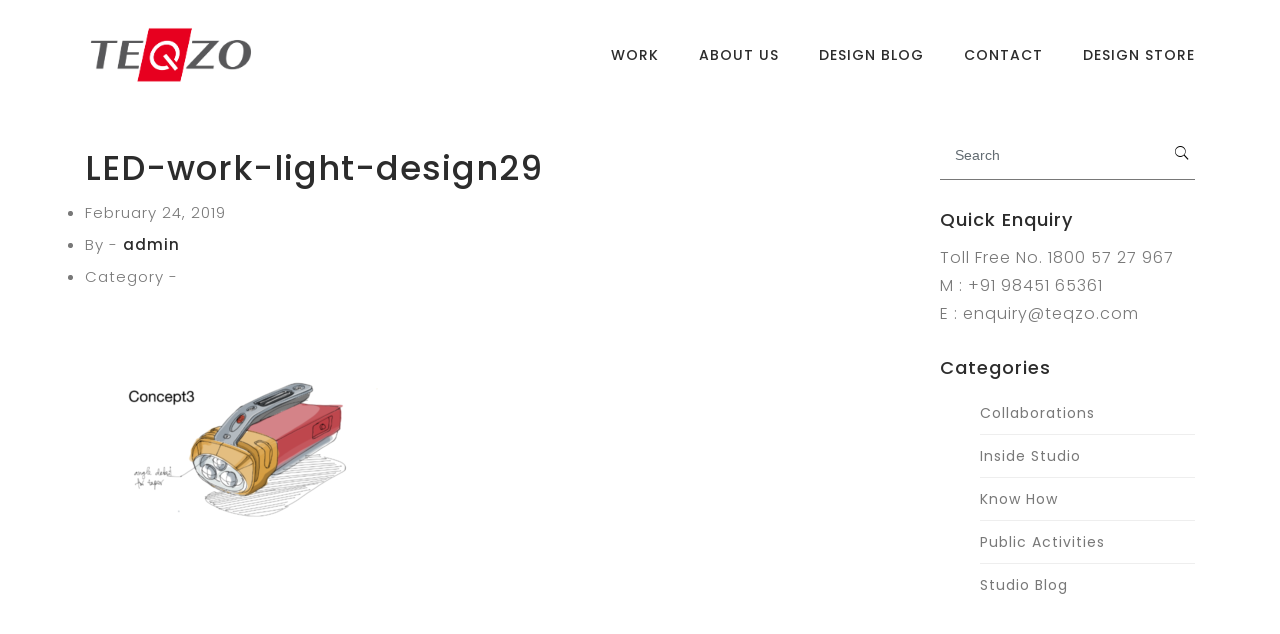

--- FILE ---
content_type: text/html; charset=UTF-8
request_url: https://consulting.teqzo.com/portfolio/led-work-light-design/led-work-light-design29/
body_size: 10813
content:
<!DOCTYPE html>
<html lang="en-US">
<head>
    <meta charset="UTF-8">
    <meta name="viewport" content="width=device-width, initial-scale=1.0">
    <meta name='robots' content='index, follow, max-image-preview:large, max-snippet:-1, max-video-preview:-1' />
	<style>img:is([sizes="auto" i], [sizes^="auto," i]) { contain-intrinsic-size: 3000px 1500px }</style>
	
	<!-- This site is optimized with the Yoast SEO plugin v26.4 - https://yoast.com/wordpress/plugins/seo/ -->
	<title>LED-work-light-design29 - TEQZO Consulting</title>
	<link rel="canonical" href="https://consulting.teqzo.com/portfolio/led-work-light-design/led-work-light-design29/" />
	<meta property="og:locale" content="en_US" />
	<meta property="og:type" content="article" />
	<meta property="og:title" content="LED-work-light-design29 - TEQZO Consulting" />
	<meta property="og:url" content="https://consulting.teqzo.com/portfolio/led-work-light-design/led-work-light-design29/" />
	<meta property="og:site_name" content="TEQZO Consulting" />
	<meta property="article:publisher" content="https://www.facebook.com/TeqzoConsulting" />
	<meta property="og:image" content="https://consulting.teqzo.com/portfolio/led-work-light-design/led-work-light-design29" />
	<meta property="og:image:width" content="600" />
	<meta property="og:image:height" content="400" />
	<meta property="og:image:type" content="image/png" />
	<meta name="twitter:card" content="summary_large_image" />
	<meta name="twitter:site" content="@teqzodesign" />
	<script type="application/ld+json" class="yoast-schema-graph">{"@context":"https://schema.org","@graph":[{"@type":"WebPage","@id":"https://consulting.teqzo.com/portfolio/led-work-light-design/led-work-light-design29/","url":"https://consulting.teqzo.com/portfolio/led-work-light-design/led-work-light-design29/","name":"LED-work-light-design29 - TEQZO Consulting","isPartOf":{"@id":"https://consulting.teqzo.com/#website"},"primaryImageOfPage":{"@id":"https://consulting.teqzo.com/portfolio/led-work-light-design/led-work-light-design29/#primaryimage"},"image":{"@id":"https://consulting.teqzo.com/portfolio/led-work-light-design/led-work-light-design29/#primaryimage"},"thumbnailUrl":"https://consulting.teqzo.com/wp-content/uploads/2019/02/LED-work-light-design29.png","datePublished":"2019-02-24T08:08:22+00:00","breadcrumb":{"@id":"https://consulting.teqzo.com/portfolio/led-work-light-design/led-work-light-design29/#breadcrumb"},"inLanguage":"en-US","potentialAction":[{"@type":"ReadAction","target":["https://consulting.teqzo.com/portfolio/led-work-light-design/led-work-light-design29/"]}]},{"@type":"ImageObject","inLanguage":"en-US","@id":"https://consulting.teqzo.com/portfolio/led-work-light-design/led-work-light-design29/#primaryimage","url":"https://consulting.teqzo.com/wp-content/uploads/2019/02/LED-work-light-design29.png","contentUrl":"https://consulting.teqzo.com/wp-content/uploads/2019/02/LED-work-light-design29.png","width":600,"height":400},{"@type":"BreadcrumbList","@id":"https://consulting.teqzo.com/portfolio/led-work-light-design/led-work-light-design29/#breadcrumb","itemListElement":[{"@type":"ListItem","position":1,"name":"Home","item":"https://consulting.teqzo.com/"},{"@type":"ListItem","position":2,"name":"LED Work Light Design","item":"https://consulting.teqzo.com/portfolio/led-work-light-design/"},{"@type":"ListItem","position":3,"name":"LED-work-light-design29"}]},{"@type":"WebSite","@id":"https://consulting.teqzo.com/#website","url":"https://consulting.teqzo.com/","name":"TEQZO Consulting","description":"Leading Industrial Design &amp; Product Design firms, Bangalore, India.","publisher":{"@id":"https://consulting.teqzo.com/#organization"},"potentialAction":[{"@type":"SearchAction","target":{"@type":"EntryPoint","urlTemplate":"https://consulting.teqzo.com/?s={search_term_string}"},"query-input":{"@type":"PropertyValueSpecification","valueRequired":true,"valueName":"search_term_string"}}],"inLanguage":"en-US"},{"@type":"Organization","@id":"https://consulting.teqzo.com/#organization","name":"TEQZO Consulting","url":"https://consulting.teqzo.com/","logo":{"@type":"ImageObject","inLanguage":"en-US","@id":"https://consulting.teqzo.com/#/schema/logo/image/","url":"https://consulting.teqzo.com/wp-content/uploads/2019/01/TEQZO-LOGO.png","contentUrl":"https://consulting.teqzo.com/wp-content/uploads/2019/01/TEQZO-LOGO.png","width":899,"height":363,"caption":"TEQZO Consulting"},"image":{"@id":"https://consulting.teqzo.com/#/schema/logo/image/"},"sameAs":["https://www.facebook.com/TeqzoConsulting","https://x.com/teqzodesign"]}]}</script>
	<!-- / Yoast SEO plugin. -->


<link rel='dns-prefetch' href='//maps.googleapis.com' />
<link rel='dns-prefetch' href='//fonts.googleapis.com' />
<link rel="alternate" type="application/rss+xml" title="TEQZO Consulting &raquo; Feed" href="https://consulting.teqzo.com/feed/" />
<link rel="alternate" type="application/rss+xml" title="TEQZO Consulting &raquo; Comments Feed" href="https://consulting.teqzo.com/comments/feed/" />
		<!-- This site uses the Google Analytics by MonsterInsights plugin v9.10.0 - Using Analytics tracking - https://www.monsterinsights.com/ -->
							<script src="//www.googletagmanager.com/gtag/js?id=G-G19PJ1ZDHK"  data-cfasync="false" data-wpfc-render="false" type="text/javascript" async></script>
			<script data-cfasync="false" data-wpfc-render="false" type="text/javascript">
				var mi_version = '9.10.0';
				var mi_track_user = true;
				var mi_no_track_reason = '';
								var MonsterInsightsDefaultLocations = {"page_location":"https:\/\/consulting.teqzo.com\/portfolio\/led-work-light-design\/led-work-light-design29\/"};
								if ( typeof MonsterInsightsPrivacyGuardFilter === 'function' ) {
					var MonsterInsightsLocations = (typeof MonsterInsightsExcludeQuery === 'object') ? MonsterInsightsPrivacyGuardFilter( MonsterInsightsExcludeQuery ) : MonsterInsightsPrivacyGuardFilter( MonsterInsightsDefaultLocations );
				} else {
					var MonsterInsightsLocations = (typeof MonsterInsightsExcludeQuery === 'object') ? MonsterInsightsExcludeQuery : MonsterInsightsDefaultLocations;
				}

								var disableStrs = [
										'ga-disable-G-G19PJ1ZDHK',
									];

				/* Function to detect opted out users */
				function __gtagTrackerIsOptedOut() {
					for (var index = 0; index < disableStrs.length; index++) {
						if (document.cookie.indexOf(disableStrs[index] + '=true') > -1) {
							return true;
						}
					}

					return false;
				}

				/* Disable tracking if the opt-out cookie exists. */
				if (__gtagTrackerIsOptedOut()) {
					for (var index = 0; index < disableStrs.length; index++) {
						window[disableStrs[index]] = true;
					}
				}

				/* Opt-out function */
				function __gtagTrackerOptout() {
					for (var index = 0; index < disableStrs.length; index++) {
						document.cookie = disableStrs[index] + '=true; expires=Thu, 31 Dec 2099 23:59:59 UTC; path=/';
						window[disableStrs[index]] = true;
					}
				}

				if ('undefined' === typeof gaOptout) {
					function gaOptout() {
						__gtagTrackerOptout();
					}
				}
								window.dataLayer = window.dataLayer || [];

				window.MonsterInsightsDualTracker = {
					helpers: {},
					trackers: {},
				};
				if (mi_track_user) {
					function __gtagDataLayer() {
						dataLayer.push(arguments);
					}

					function __gtagTracker(type, name, parameters) {
						if (!parameters) {
							parameters = {};
						}

						if (parameters.send_to) {
							__gtagDataLayer.apply(null, arguments);
							return;
						}

						if (type === 'event') {
														parameters.send_to = monsterinsights_frontend.v4_id;
							var hookName = name;
							if (typeof parameters['event_category'] !== 'undefined') {
								hookName = parameters['event_category'] + ':' + name;
							}

							if (typeof MonsterInsightsDualTracker.trackers[hookName] !== 'undefined') {
								MonsterInsightsDualTracker.trackers[hookName](parameters);
							} else {
								__gtagDataLayer('event', name, parameters);
							}
							
						} else {
							__gtagDataLayer.apply(null, arguments);
						}
					}

					__gtagTracker('js', new Date());
					__gtagTracker('set', {
						'developer_id.dZGIzZG': true,
											});
					if ( MonsterInsightsLocations.page_location ) {
						__gtagTracker('set', MonsterInsightsLocations);
					}
										__gtagTracker('config', 'G-G19PJ1ZDHK', {"forceSSL":"true"} );
										window.gtag = __gtagTracker;										(function () {
						/* https://developers.google.com/analytics/devguides/collection/analyticsjs/ */
						/* ga and __gaTracker compatibility shim. */
						var noopfn = function () {
							return null;
						};
						var newtracker = function () {
							return new Tracker();
						};
						var Tracker = function () {
							return null;
						};
						var p = Tracker.prototype;
						p.get = noopfn;
						p.set = noopfn;
						p.send = function () {
							var args = Array.prototype.slice.call(arguments);
							args.unshift('send');
							__gaTracker.apply(null, args);
						};
						var __gaTracker = function () {
							var len = arguments.length;
							if (len === 0) {
								return;
							}
							var f = arguments[len - 1];
							if (typeof f !== 'object' || f === null || typeof f.hitCallback !== 'function') {
								if ('send' === arguments[0]) {
									var hitConverted, hitObject = false, action;
									if ('event' === arguments[1]) {
										if ('undefined' !== typeof arguments[3]) {
											hitObject = {
												'eventAction': arguments[3],
												'eventCategory': arguments[2],
												'eventLabel': arguments[4],
												'value': arguments[5] ? arguments[5] : 1,
											}
										}
									}
									if ('pageview' === arguments[1]) {
										if ('undefined' !== typeof arguments[2]) {
											hitObject = {
												'eventAction': 'page_view',
												'page_path': arguments[2],
											}
										}
									}
									if (typeof arguments[2] === 'object') {
										hitObject = arguments[2];
									}
									if (typeof arguments[5] === 'object') {
										Object.assign(hitObject, arguments[5]);
									}
									if ('undefined' !== typeof arguments[1].hitType) {
										hitObject = arguments[1];
										if ('pageview' === hitObject.hitType) {
											hitObject.eventAction = 'page_view';
										}
									}
									if (hitObject) {
										action = 'timing' === arguments[1].hitType ? 'timing_complete' : hitObject.eventAction;
										hitConverted = mapArgs(hitObject);
										__gtagTracker('event', action, hitConverted);
									}
								}
								return;
							}

							function mapArgs(args) {
								var arg, hit = {};
								var gaMap = {
									'eventCategory': 'event_category',
									'eventAction': 'event_action',
									'eventLabel': 'event_label',
									'eventValue': 'event_value',
									'nonInteraction': 'non_interaction',
									'timingCategory': 'event_category',
									'timingVar': 'name',
									'timingValue': 'value',
									'timingLabel': 'event_label',
									'page': 'page_path',
									'location': 'page_location',
									'title': 'page_title',
									'referrer' : 'page_referrer',
								};
								for (arg in args) {
																		if (!(!args.hasOwnProperty(arg) || !gaMap.hasOwnProperty(arg))) {
										hit[gaMap[arg]] = args[arg];
									} else {
										hit[arg] = args[arg];
									}
								}
								return hit;
							}

							try {
								f.hitCallback();
							} catch (ex) {
							}
						};
						__gaTracker.create = newtracker;
						__gaTracker.getByName = newtracker;
						__gaTracker.getAll = function () {
							return [];
						};
						__gaTracker.remove = noopfn;
						__gaTracker.loaded = true;
						window['__gaTracker'] = __gaTracker;
					})();
									} else {
										console.log("");
					(function () {
						function __gtagTracker() {
							return null;
						}

						window['__gtagTracker'] = __gtagTracker;
						window['gtag'] = __gtagTracker;
					})();
									}
			</script>
							<!-- / Google Analytics by MonsterInsights -->
		<script type="text/javascript">
/* <![CDATA[ */
window._wpemojiSettings = {"baseUrl":"https:\/\/s.w.org\/images\/core\/emoji\/16.0.1\/72x72\/","ext":".png","svgUrl":"https:\/\/s.w.org\/images\/core\/emoji\/16.0.1\/svg\/","svgExt":".svg","source":{"concatemoji":"https:\/\/consulting.teqzo.com\/wp-includes\/js\/wp-emoji-release.min.js?ver=6.8.3"}};
/*! This file is auto-generated */
!function(s,n){var o,i,e;function c(e){try{var t={supportTests:e,timestamp:(new Date).valueOf()};sessionStorage.setItem(o,JSON.stringify(t))}catch(e){}}function p(e,t,n){e.clearRect(0,0,e.canvas.width,e.canvas.height),e.fillText(t,0,0);var t=new Uint32Array(e.getImageData(0,0,e.canvas.width,e.canvas.height).data),a=(e.clearRect(0,0,e.canvas.width,e.canvas.height),e.fillText(n,0,0),new Uint32Array(e.getImageData(0,0,e.canvas.width,e.canvas.height).data));return t.every(function(e,t){return e===a[t]})}function u(e,t){e.clearRect(0,0,e.canvas.width,e.canvas.height),e.fillText(t,0,0);for(var n=e.getImageData(16,16,1,1),a=0;a<n.data.length;a++)if(0!==n.data[a])return!1;return!0}function f(e,t,n,a){switch(t){case"flag":return n(e,"\ud83c\udff3\ufe0f\u200d\u26a7\ufe0f","\ud83c\udff3\ufe0f\u200b\u26a7\ufe0f")?!1:!n(e,"\ud83c\udde8\ud83c\uddf6","\ud83c\udde8\u200b\ud83c\uddf6")&&!n(e,"\ud83c\udff4\udb40\udc67\udb40\udc62\udb40\udc65\udb40\udc6e\udb40\udc67\udb40\udc7f","\ud83c\udff4\u200b\udb40\udc67\u200b\udb40\udc62\u200b\udb40\udc65\u200b\udb40\udc6e\u200b\udb40\udc67\u200b\udb40\udc7f");case"emoji":return!a(e,"\ud83e\udedf")}return!1}function g(e,t,n,a){var r="undefined"!=typeof WorkerGlobalScope&&self instanceof WorkerGlobalScope?new OffscreenCanvas(300,150):s.createElement("canvas"),o=r.getContext("2d",{willReadFrequently:!0}),i=(o.textBaseline="top",o.font="600 32px Arial",{});return e.forEach(function(e){i[e]=t(o,e,n,a)}),i}function t(e){var t=s.createElement("script");t.src=e,t.defer=!0,s.head.appendChild(t)}"undefined"!=typeof Promise&&(o="wpEmojiSettingsSupports",i=["flag","emoji"],n.supports={everything:!0,everythingExceptFlag:!0},e=new Promise(function(e){s.addEventListener("DOMContentLoaded",e,{once:!0})}),new Promise(function(t){var n=function(){try{var e=JSON.parse(sessionStorage.getItem(o));if("object"==typeof e&&"number"==typeof e.timestamp&&(new Date).valueOf()<e.timestamp+604800&&"object"==typeof e.supportTests)return e.supportTests}catch(e){}return null}();if(!n){if("undefined"!=typeof Worker&&"undefined"!=typeof OffscreenCanvas&&"undefined"!=typeof URL&&URL.createObjectURL&&"undefined"!=typeof Blob)try{var e="postMessage("+g.toString()+"("+[JSON.stringify(i),f.toString(),p.toString(),u.toString()].join(",")+"));",a=new Blob([e],{type:"text/javascript"}),r=new Worker(URL.createObjectURL(a),{name:"wpTestEmojiSupports"});return void(r.onmessage=function(e){c(n=e.data),r.terminate(),t(n)})}catch(e){}c(n=g(i,f,p,u))}t(n)}).then(function(e){for(var t in e)n.supports[t]=e[t],n.supports.everything=n.supports.everything&&n.supports[t],"flag"!==t&&(n.supports.everythingExceptFlag=n.supports.everythingExceptFlag&&n.supports[t]);n.supports.everythingExceptFlag=n.supports.everythingExceptFlag&&!n.supports.flag,n.DOMReady=!1,n.readyCallback=function(){n.DOMReady=!0}}).then(function(){return e}).then(function(){var e;n.supports.everything||(n.readyCallback(),(e=n.source||{}).concatemoji?t(e.concatemoji):e.wpemoji&&e.twemoji&&(t(e.twemoji),t(e.wpemoji)))}))}((window,document),window._wpemojiSettings);
/* ]]> */
</script>
<style id='wp-emoji-styles-inline-css' type='text/css'>

	img.wp-smiley, img.emoji {
		display: inline !important;
		border: none !important;
		box-shadow: none !important;
		height: 1em !important;
		width: 1em !important;
		margin: 0 0.07em !important;
		vertical-align: -0.1em !important;
		background: none !important;
		padding: 0 !important;
	}
</style>
<link rel='stylesheet' id='wp-block-library-css' href='https://consulting.teqzo.com/wp-includes/css/dist/block-library/style.min.css?ver=6.8.3' type='text/css' media='all' />
<style id='classic-theme-styles-inline-css' type='text/css'>
/*! This file is auto-generated */
.wp-block-button__link{color:#fff;background-color:#32373c;border-radius:9999px;box-shadow:none;text-decoration:none;padding:calc(.667em + 2px) calc(1.333em + 2px);font-size:1.125em}.wp-block-file__button{background:#32373c;color:#fff;text-decoration:none}
</style>
<style id='qsm-quiz-style-inline-css' type='text/css'>


</style>
<style id='global-styles-inline-css' type='text/css'>
:root{--wp--preset--aspect-ratio--square: 1;--wp--preset--aspect-ratio--4-3: 4/3;--wp--preset--aspect-ratio--3-4: 3/4;--wp--preset--aspect-ratio--3-2: 3/2;--wp--preset--aspect-ratio--2-3: 2/3;--wp--preset--aspect-ratio--16-9: 16/9;--wp--preset--aspect-ratio--9-16: 9/16;--wp--preset--color--black: #000000;--wp--preset--color--cyan-bluish-gray: #abb8c3;--wp--preset--color--white: #ffffff;--wp--preset--color--pale-pink: #f78da7;--wp--preset--color--vivid-red: #cf2e2e;--wp--preset--color--luminous-vivid-orange: #ff6900;--wp--preset--color--luminous-vivid-amber: #fcb900;--wp--preset--color--light-green-cyan: #7bdcb5;--wp--preset--color--vivid-green-cyan: #00d084;--wp--preset--color--pale-cyan-blue: #8ed1fc;--wp--preset--color--vivid-cyan-blue: #0693e3;--wp--preset--color--vivid-purple: #9b51e0;--wp--preset--gradient--vivid-cyan-blue-to-vivid-purple: linear-gradient(135deg,rgba(6,147,227,1) 0%,rgb(155,81,224) 100%);--wp--preset--gradient--light-green-cyan-to-vivid-green-cyan: linear-gradient(135deg,rgb(122,220,180) 0%,rgb(0,208,130) 100%);--wp--preset--gradient--luminous-vivid-amber-to-luminous-vivid-orange: linear-gradient(135deg,rgba(252,185,0,1) 0%,rgba(255,105,0,1) 100%);--wp--preset--gradient--luminous-vivid-orange-to-vivid-red: linear-gradient(135deg,rgba(255,105,0,1) 0%,rgb(207,46,46) 100%);--wp--preset--gradient--very-light-gray-to-cyan-bluish-gray: linear-gradient(135deg,rgb(238,238,238) 0%,rgb(169,184,195) 100%);--wp--preset--gradient--cool-to-warm-spectrum: linear-gradient(135deg,rgb(74,234,220) 0%,rgb(151,120,209) 20%,rgb(207,42,186) 40%,rgb(238,44,130) 60%,rgb(251,105,98) 80%,rgb(254,248,76) 100%);--wp--preset--gradient--blush-light-purple: linear-gradient(135deg,rgb(255,206,236) 0%,rgb(152,150,240) 100%);--wp--preset--gradient--blush-bordeaux: linear-gradient(135deg,rgb(254,205,165) 0%,rgb(254,45,45) 50%,rgb(107,0,62) 100%);--wp--preset--gradient--luminous-dusk: linear-gradient(135deg,rgb(255,203,112) 0%,rgb(199,81,192) 50%,rgb(65,88,208) 100%);--wp--preset--gradient--pale-ocean: linear-gradient(135deg,rgb(255,245,203) 0%,rgb(182,227,212) 50%,rgb(51,167,181) 100%);--wp--preset--gradient--electric-grass: linear-gradient(135deg,rgb(202,248,128) 0%,rgb(113,206,126) 100%);--wp--preset--gradient--midnight: linear-gradient(135deg,rgb(2,3,129) 0%,rgb(40,116,252) 100%);--wp--preset--font-size--small: 13px;--wp--preset--font-size--medium: 20px;--wp--preset--font-size--large: 36px;--wp--preset--font-size--x-large: 42px;--wp--preset--spacing--20: 0.44rem;--wp--preset--spacing--30: 0.67rem;--wp--preset--spacing--40: 1rem;--wp--preset--spacing--50: 1.5rem;--wp--preset--spacing--60: 2.25rem;--wp--preset--spacing--70: 3.38rem;--wp--preset--spacing--80: 5.06rem;--wp--preset--shadow--natural: 6px 6px 9px rgba(0, 0, 0, 0.2);--wp--preset--shadow--deep: 12px 12px 50px rgba(0, 0, 0, 0.4);--wp--preset--shadow--sharp: 6px 6px 0px rgba(0, 0, 0, 0.2);--wp--preset--shadow--outlined: 6px 6px 0px -3px rgba(255, 255, 255, 1), 6px 6px rgba(0, 0, 0, 1);--wp--preset--shadow--crisp: 6px 6px 0px rgba(0, 0, 0, 1);}:where(.is-layout-flex){gap: 0.5em;}:where(.is-layout-grid){gap: 0.5em;}body .is-layout-flex{display: flex;}.is-layout-flex{flex-wrap: wrap;align-items: center;}.is-layout-flex > :is(*, div){margin: 0;}body .is-layout-grid{display: grid;}.is-layout-grid > :is(*, div){margin: 0;}:where(.wp-block-columns.is-layout-flex){gap: 2em;}:where(.wp-block-columns.is-layout-grid){gap: 2em;}:where(.wp-block-post-template.is-layout-flex){gap: 1.25em;}:where(.wp-block-post-template.is-layout-grid){gap: 1.25em;}.has-black-color{color: var(--wp--preset--color--black) !important;}.has-cyan-bluish-gray-color{color: var(--wp--preset--color--cyan-bluish-gray) !important;}.has-white-color{color: var(--wp--preset--color--white) !important;}.has-pale-pink-color{color: var(--wp--preset--color--pale-pink) !important;}.has-vivid-red-color{color: var(--wp--preset--color--vivid-red) !important;}.has-luminous-vivid-orange-color{color: var(--wp--preset--color--luminous-vivid-orange) !important;}.has-luminous-vivid-amber-color{color: var(--wp--preset--color--luminous-vivid-amber) !important;}.has-light-green-cyan-color{color: var(--wp--preset--color--light-green-cyan) !important;}.has-vivid-green-cyan-color{color: var(--wp--preset--color--vivid-green-cyan) !important;}.has-pale-cyan-blue-color{color: var(--wp--preset--color--pale-cyan-blue) !important;}.has-vivid-cyan-blue-color{color: var(--wp--preset--color--vivid-cyan-blue) !important;}.has-vivid-purple-color{color: var(--wp--preset--color--vivid-purple) !important;}.has-black-background-color{background-color: var(--wp--preset--color--black) !important;}.has-cyan-bluish-gray-background-color{background-color: var(--wp--preset--color--cyan-bluish-gray) !important;}.has-white-background-color{background-color: var(--wp--preset--color--white) !important;}.has-pale-pink-background-color{background-color: var(--wp--preset--color--pale-pink) !important;}.has-vivid-red-background-color{background-color: var(--wp--preset--color--vivid-red) !important;}.has-luminous-vivid-orange-background-color{background-color: var(--wp--preset--color--luminous-vivid-orange) !important;}.has-luminous-vivid-amber-background-color{background-color: var(--wp--preset--color--luminous-vivid-amber) !important;}.has-light-green-cyan-background-color{background-color: var(--wp--preset--color--light-green-cyan) !important;}.has-vivid-green-cyan-background-color{background-color: var(--wp--preset--color--vivid-green-cyan) !important;}.has-pale-cyan-blue-background-color{background-color: var(--wp--preset--color--pale-cyan-blue) !important;}.has-vivid-cyan-blue-background-color{background-color: var(--wp--preset--color--vivid-cyan-blue) !important;}.has-vivid-purple-background-color{background-color: var(--wp--preset--color--vivid-purple) !important;}.has-black-border-color{border-color: var(--wp--preset--color--black) !important;}.has-cyan-bluish-gray-border-color{border-color: var(--wp--preset--color--cyan-bluish-gray) !important;}.has-white-border-color{border-color: var(--wp--preset--color--white) !important;}.has-pale-pink-border-color{border-color: var(--wp--preset--color--pale-pink) !important;}.has-vivid-red-border-color{border-color: var(--wp--preset--color--vivid-red) !important;}.has-luminous-vivid-orange-border-color{border-color: var(--wp--preset--color--luminous-vivid-orange) !important;}.has-luminous-vivid-amber-border-color{border-color: var(--wp--preset--color--luminous-vivid-amber) !important;}.has-light-green-cyan-border-color{border-color: var(--wp--preset--color--light-green-cyan) !important;}.has-vivid-green-cyan-border-color{border-color: var(--wp--preset--color--vivid-green-cyan) !important;}.has-pale-cyan-blue-border-color{border-color: var(--wp--preset--color--pale-cyan-blue) !important;}.has-vivid-cyan-blue-border-color{border-color: var(--wp--preset--color--vivid-cyan-blue) !important;}.has-vivid-purple-border-color{border-color: var(--wp--preset--color--vivid-purple) !important;}.has-vivid-cyan-blue-to-vivid-purple-gradient-background{background: var(--wp--preset--gradient--vivid-cyan-blue-to-vivid-purple) !important;}.has-light-green-cyan-to-vivid-green-cyan-gradient-background{background: var(--wp--preset--gradient--light-green-cyan-to-vivid-green-cyan) !important;}.has-luminous-vivid-amber-to-luminous-vivid-orange-gradient-background{background: var(--wp--preset--gradient--luminous-vivid-amber-to-luminous-vivid-orange) !important;}.has-luminous-vivid-orange-to-vivid-red-gradient-background{background: var(--wp--preset--gradient--luminous-vivid-orange-to-vivid-red) !important;}.has-very-light-gray-to-cyan-bluish-gray-gradient-background{background: var(--wp--preset--gradient--very-light-gray-to-cyan-bluish-gray) !important;}.has-cool-to-warm-spectrum-gradient-background{background: var(--wp--preset--gradient--cool-to-warm-spectrum) !important;}.has-blush-light-purple-gradient-background{background: var(--wp--preset--gradient--blush-light-purple) !important;}.has-blush-bordeaux-gradient-background{background: var(--wp--preset--gradient--blush-bordeaux) !important;}.has-luminous-dusk-gradient-background{background: var(--wp--preset--gradient--luminous-dusk) !important;}.has-pale-ocean-gradient-background{background: var(--wp--preset--gradient--pale-ocean) !important;}.has-electric-grass-gradient-background{background: var(--wp--preset--gradient--electric-grass) !important;}.has-midnight-gradient-background{background: var(--wp--preset--gradient--midnight) !important;}.has-small-font-size{font-size: var(--wp--preset--font-size--small) !important;}.has-medium-font-size{font-size: var(--wp--preset--font-size--medium) !important;}.has-large-font-size{font-size: var(--wp--preset--font-size--large) !important;}.has-x-large-font-size{font-size: var(--wp--preset--font-size--x-large) !important;}
:where(.wp-block-post-template.is-layout-flex){gap: 1.25em;}:where(.wp-block-post-template.is-layout-grid){gap: 1.25em;}
:where(.wp-block-columns.is-layout-flex){gap: 2em;}:where(.wp-block-columns.is-layout-grid){gap: 2em;}
:root :where(.wp-block-pullquote){font-size: 1.5em;line-height: 1.6;}
</style>
<link rel='stylesheet' id='contact-form-7-css' href='https://consulting.teqzo.com/wp-content/plugins/contact-form-7/includes/css/styles.css?ver=6.1.4' type='text/css' media='all' />
<link rel='stylesheet' id='email-subscribers-css' href='https://consulting.teqzo.com/wp-content/plugins/email-subscribers/lite/public/css/email-subscribers-public.css?ver=5.9.11' type='text/css' media='all' />
<link rel='stylesheet' id='dslc-fontawesome-css' href='https://consulting.teqzo.com/wp-content/plugins/live-composer-page-builder/css/font-awesome.css?ver=2.0' type='text/css' media='all' />
<link rel='stylesheet' id='dslc-plugins-css-css' href='https://consulting.teqzo.com/wp-content/plugins/live-composer-page-builder/css/dist/frontend.plugins.min.css?ver=2.0' type='text/css' media='all' />
<link rel='stylesheet' id='dslc-frontend-css-css' href='https://consulting.teqzo.com/wp-content/plugins/live-composer-page-builder/css/dist/frontend.min.css?ver=2.0' type='text/css' media='all' />
<link rel='stylesheet' id='blund-fonts-css' href='https://fonts.googleapis.com/css?family=Poppins%3A300%2C400%2C500%2C700&#038;subset=latin%2Clatin-ext&#038;ver=6.8.3' type='text/css' media='all' />
<link rel='stylesheet' id='ionicons-css' href='https://consulting.teqzo.com/wp-content/themes/blund/css/ionicons.min.css?ver=6.8.3' type='text/css' media='all' />
<link rel='stylesheet' id='bootstrap-css' href='https://consulting.teqzo.com/wp-content/themes/blund/css/bootstrap.min.css?ver=6.8.3' type='text/css' media='all' />
<link rel='stylesheet' id='owl-carousel-css' href='https://consulting.teqzo.com/wp-content/themes/blund/css/owl.carousel.min.css?ver=6.8.3' type='text/css' media='all' />
<link rel='stylesheet' id='magnific-css' href='https://consulting.teqzo.com/wp-content/themes/blund/css/magnific-popup.css?ver=6.8.3' type='text/css' media='all' />
<link rel='stylesheet' id='blund-style-css' href='https://consulting.teqzo.com/wp-content/themes/blund/css/style.css?ver=6.8.3' type='text/css' media='all' />
<link rel='stylesheet' id='blund-stylesheet-css' href='https://consulting.teqzo.com/wp-content/themes/blund/style.css?ver=6.8.3' type='text/css' media='all' />
<link rel='stylesheet' id='kc-general-css' href='https://consulting.teqzo.com/wp-content/plugins/kingcomposer/assets/frontend/css/kingcomposer.min.css?ver=2.9.6' type='text/css' media='all' />
<link rel='stylesheet' id='kc-animate-css' href='https://consulting.teqzo.com/wp-content/plugins/kingcomposer/assets/css/animate.css?ver=2.9.6' type='text/css' media='all' />
<link rel='stylesheet' id='kc-icon-1-css' href='https://consulting.teqzo.com/wp-content/themes/blund/css/ionicons.min.css?ver=2.9.6' type='text/css' media='all' />
<link rel='stylesheet' id='kc-icon-2-css' href='https://consulting.teqzo.com/wp-content/plugins/kingcomposer/assets/css/icons.css?ver=2.9.6' type='text/css' media='all' />
<script type="text/javascript" src="https://consulting.teqzo.com/wp-content/plugins/google-analytics-for-wordpress/assets/js/frontend-gtag.min.js?ver=9.10.0" id="monsterinsights-frontend-script-js" async="async" data-wp-strategy="async"></script>
<script data-cfasync="false" data-wpfc-render="false" type="text/javascript" id='monsterinsights-frontend-script-js-extra'>/* <![CDATA[ */
var monsterinsights_frontend = {"js_events_tracking":"true","download_extensions":"doc,pdf,ppt,zip,xls,docx,pptx,xlsx","inbound_paths":"[]","home_url":"https:\/\/consulting.teqzo.com","hash_tracking":"false","v4_id":"G-G19PJ1ZDHK"};/* ]]> */
</script>
<script type="text/javascript" src="https://consulting.teqzo.com/wp-includes/js/jquery/jquery.min.js?ver=3.7.1" id="jquery-core-js"></script>
<script type="text/javascript" src="https://consulting.teqzo.com/wp-includes/js/jquery/jquery-migrate.min.js?ver=3.4.1" id="jquery-migrate-js"></script>
<script type="text/javascript" src="https://consulting.teqzo.com/wp-content/plugins/live-composer-page-builder/js/dist/client_plugins.min.js?ver=2.0" id="dslc-plugins-js-js"></script>
<script type="text/javascript" src="https://maps.googleapis.com/maps/api/js?key=AIzaSyAmsb2nGLuIl04bt7CWJozRMhThvGa3y1w&amp;ver=6.8.3" id="googlemaps-js"></script>
<link rel="https://api.w.org/" href="https://consulting.teqzo.com/wp-json/" /><link rel="alternate" title="JSON" type="application/json" href="https://consulting.teqzo.com/wp-json/wp/v2/media/2813" /><link rel="EditURI" type="application/rsd+xml" title="RSD" href="https://consulting.teqzo.com/xmlrpc.php?rsd" />
<meta name="generator" content="WordPress 6.8.3" />
<link rel='shortlink' href='https://consulting.teqzo.com/?p=2813' />
<link rel="alternate" title="oEmbed (JSON)" type="application/json+oembed" href="https://consulting.teqzo.com/wp-json/oembed/1.0/embed?url=https%3A%2F%2Fconsulting.teqzo.com%2Fportfolio%2Fled-work-light-design%2Fled-work-light-design29%2F" />
<link rel="alternate" title="oEmbed (XML)" type="text/xml+oembed" href="https://consulting.teqzo.com/wp-json/oembed/1.0/embed?url=https%3A%2F%2Fconsulting.teqzo.com%2Fportfolio%2Fled-work-light-design%2Fled-work-light-design29%2F&#038;format=xml" />
<meta name="generator" content="Redux 4.5.9" /><script type="text/javascript">if(!window._buttonizer) { window._buttonizer = {}; };var _buttonizer_page_data = {"language":"en"};window._buttonizer.data = { ..._buttonizer_page_data, ...window._buttonizer.data };</script><script type="text/javascript">var kc_script_data={ajax_url:"https://consulting.teqzo.com/wp-admin/admin-ajax.php"}</script><style type="text/css">.dslc-modules-section:not(.dslc-full) { padding-left: 4%;  padding-right: 4%; } .dslc-modules-section { width:px;margin-left:0%;margin-right:0%;margin-bottom:0px;padding-bottom:80px;padding-top:80px;padding-left:0%;padding-right:0%;background-image:none;background-repeat:repeat;background-position:left top;background-attachment:scroll;background-size:auto;border-width:0px;border-style:solid; }</style><link rel="icon" href="https://consulting.teqzo.com/wp-content/uploads/2014/06/teqzo-favicon.png" sizes="32x32" />
<link rel="icon" href="https://consulting.teqzo.com/wp-content/uploads/2014/06/teqzo-favicon.png" sizes="192x192" />
<link rel="apple-touch-icon" href="https://consulting.teqzo.com/wp-content/uploads/2014/06/teqzo-favicon.png" />
<meta name="msapplication-TileImage" content="https://consulting.teqzo.com/wp-content/uploads/2014/06/teqzo-favicon.png" />
 
</head>

<body class="attachment wp-singular attachment-template-default single single-attachment postid-2813 attachmentid-2813 attachment-png wp-custom-logo wp-theme-blund kc-css-system dslc-enabled">
	<!-- Page Wrapper -->
<div id="page-wrapper">
<!-- Header -->
<header id="header" class="scroll-hide transparent">
    <div class="header-wrapper">
        <div class="container">
            <div id="logo">
            <a  href="https://consulting.teqzo.com/"><img src="https://consulting.teqzo.com/wp-content/uploads/2019/01/TEQZO-LOGO_PNG.png" alt="logo"> 
                </a>
            </div>
                        <nav>
                          
                <div class="menu-button menu-open "><i class="open-icon ion-android-menu"></i><i class="close-icon ion-android-close"></i></div>
                <ul data-breakpoint="800" id="menu-main-menu" class="flexnav standard "><li id="menu-item-1950" class="menu-item menu-item-type-post_type menu-item-object-page menu-item-home menu-item-1950"><a href="https://consulting.teqzo.com/" title="Product design case studies">Work</a></li>
<li id="menu-item-1779" class="menu-item menu-item-type-post_type menu-item-object-page menu-item-1779"><a href="https://consulting.teqzo.com/top-product-design-companies-in-india/" title="Leading Product Design teams in India">About Us</a></li>
<li id="menu-item-2402" class="menu-item menu-item-type-post_type menu-item-object-page menu-item-2402"><a href="https://consulting.teqzo.com/industrial-design-tips/" title="Free product design resources ">Design Blog</a></li>
<li id="menu-item-1804" class="menu-item menu-item-type-post_type menu-item-object-page menu-item-1804"><a href="https://consulting.teqzo.com/leading-product-design-firms/" title="Work with top design studios in India">Contact</a></li>
<li id="menu-item-1873" class="menu-item menu-item-type-custom menu-item-object-custom menu-item-1873"><a target="_blank" href="https://gemklip.com" title="Buy Creative Products Online">Design Store</a></li>
</ul>            </nav>
                    </div>
    </div>
</header>
<!-- Header Ends --><div class="content-wrapper">
    <div class="container">
        <div class="post-single-wrap mar-top-0">
            <div class="row">
                <article class="col-md-9 with-sidebar post-2813 attachment type-attachment status-inherit hentry">
                                                                <h1 class="post-title mar-top-50">LED-work-light-design29</h1>
                        <ul class="post-meta">
                            <li class="post-date">February 24, 2019</li>
                            <li class="post-author">By - <a href="">admin</a></li>
                            <li class="post-category">Category - </li>
                                                    </ul>
                        <div class="post-content-wrap">
                        <div id="dslc-theme-content"><div id="dslc-theme-content-inner"><p class="attachment"><a href='https://consulting.teqzo.com/wp-content/uploads/2019/02/LED-work-light-design29.png'><img fetchpriority="high" decoding="async" width="300" height="200" src="https://consulting.teqzo.com/wp-content/uploads/2019/02/LED-work-light-design29-300x200.png" class="attachment-medium size-medium" alt="" srcset="https://consulting.teqzo.com/wp-content/uploads/2019/02/LED-work-light-design29-300x200.png 300w, https://consulting.teqzo.com/wp-content/uploads/2019/02/LED-work-light-design29.png 600w" sizes="(max-width: 300px) 100vw, 300px" /></a></p>
</div></div>                                                </div>
                                                                                    </article>
                <aside class="col-md-3 sidebar">
	<div id="search-2" class="widget widget_search"><form action="https://consulting.teqzo.com/" method="GET">
    <input type="search" name="s" class="form-control" placeholder="Search">
    <button type="submit" class="search-button"><i class="ion-ios-search"></i></button>
</form></div><div id="text-2" class="widget widget_text"><h3 class="widget-title">Quick Enquiry</h3>			<div class="textwidget"><p>Toll Free No. 1800 57 27 967<br />
M : +91 98451 65361<br />
E : enquiry@teqzo.com</p>
</div>
		</div><div id="categories-2" class="widget widget_categories"><h3 class="widget-title">Categories</h3>
			<ul>
					<li class="cat-item cat-item-123"><a href="https://consulting.teqzo.com/category/collaborations/">Collaborations</a>
</li>
	<li class="cat-item cat-item-122"><a href="https://consulting.teqzo.com/category/inside-studio/">Inside Studio</a>
</li>
	<li class="cat-item cat-item-120"><a href="https://consulting.teqzo.com/category/know-how/">Know How</a>
</li>
	<li class="cat-item cat-item-124"><a href="https://consulting.teqzo.com/category/public-activities/">Public Activities</a>
</li>
	<li class="cat-item cat-item-73"><a href="https://consulting.teqzo.com/category/industrial-design-studio-blog/">Studio Blog</a>
</li>
			</ul>

			</div></aside>
            </div>
            <div class="col-sm-12 col-md-9"> 
                <div class="comments">
    </div>
                <ul class="post-nav clearfix">
                    <li class="post-prev">
                    <a href="https://consulting.teqzo.com/portfolio/led-work-light-design/" rel="prev"><span>Previous Post</span><h4>LED Work Light Design</h4></a>                    </li>
                    <li class="post-next">
                                        </li>
                </ul>
            </div>            
        </div>
    </div>
</div>
    <!-- Footer -->
    <div class="container footer1-overflow">
        <footer id="footer">
            <div class="row">
                <div class="col-xs-12 col-sm-6 copyrights">
                    <p>© 2025 TEQZO Consulting.                    </p>
                </div>
                                <div class="col-xs-12 col-sm-6 footer-socials">
                                                            <a href="mailto:e&#110;&#113;%75i&#114;&#121;&#64;%74%65q&#122;%6f&#46;&#99;%6f%6d" title="Email" target="_blank" rel="nofollow">Email</a>    
                                                            <a href="tel:9845165361" title="Phone" target="_self" rel="nofollow">Phone</a>    
                                                            <a href="https://www.linkedin.com/company/teqzo-consulting-teqzo-retail-products-pvt-ltd-" title="Linkedin" target="_blank" rel="nofollow">Linkedin</a>    
                                                                                                                                                                                                    </div>
                            </div>
        </footer>
    </div>
    <!-- Footer Ends -->
    <span class="scrolltotop"><i class="ion-ios-arrow-thin-up"></i></span>
</div>
<!-- Page Wrapper Ends --><script type="speculationrules">
{"prefetch":[{"source":"document","where":{"and":[{"href_matches":"\/*"},{"not":{"href_matches":["\/wp-*.php","\/wp-admin\/*","\/wp-content\/uploads\/*","\/wp-content\/*","\/wp-content\/plugins\/*","\/wp-content\/themes\/blund\/*","\/*\\?(.+)"]}},{"not":{"selector_matches":"a[rel~=\"nofollow\"]"}},{"not":{"selector_matches":".no-prefetch, .no-prefetch a"}}]},"eagerness":"conservative"}]}
</script>
<script type="text/javascript">(function(n,t,c,d){if(t.getElementById(d)){return}var o=t.createElement('script');o.id=d;(o.async=!0),(o.src='https://cdn.buttonizer.io/embed.js'),(o.onload=function(){window.Buttonizer?window.Buttonizer.init(c):window.addEventListener('buttonizer_script_loaded',()=>window.Buttonizer.init(c))}),t.head.appendChild(o)})(window,document,'2fba47ab-c5ec-4798-937f-26ce5f91bfec','buttonizer_script')</script><script type="text/javascript" src="https://consulting.teqzo.com/wp-includes/js/dist/hooks.min.js?ver=4d63a3d491d11ffd8ac6" id="wp-hooks-js"></script>
<script type="text/javascript" src="https://consulting.teqzo.com/wp-includes/js/dist/i18n.min.js?ver=5e580eb46a90c2b997e6" id="wp-i18n-js"></script>
<script type="text/javascript" id="wp-i18n-js-after">
/* <![CDATA[ */
wp.i18n.setLocaleData( { 'text direction\u0004ltr': [ 'ltr' ] } );
/* ]]> */
</script>
<script type="text/javascript" src="https://consulting.teqzo.com/wp-content/plugins/contact-form-7/includes/swv/js/index.js?ver=6.1.4" id="swv-js"></script>
<script type="text/javascript" id="contact-form-7-js-before">
/* <![CDATA[ */
var wpcf7 = {
    "api": {
        "root": "https:\/\/consulting.teqzo.com\/wp-json\/",
        "namespace": "contact-form-7\/v1"
    }
};
/* ]]> */
</script>
<script type="text/javascript" src="https://consulting.teqzo.com/wp-content/plugins/contact-form-7/includes/js/index.js?ver=6.1.4" id="contact-form-7-js"></script>
<script type="text/javascript" id="email-subscribers-js-extra">
/* <![CDATA[ */
var es_data = {"messages":{"es_empty_email_notice":"Please enter email address","es_rate_limit_notice":"You need to wait for some time before subscribing again","es_single_optin_success_message":"Successfully Subscribed.","es_email_exists_notice":"Email Address already exists!","es_unexpected_error_notice":"Oops.. Unexpected error occurred.","es_invalid_email_notice":"Invalid email address","es_try_later_notice":"Please try after some time"},"es_ajax_url":"https:\/\/consulting.teqzo.com\/wp-admin\/admin-ajax.php"};
/* ]]> */
</script>
<script type="text/javascript" src="https://consulting.teqzo.com/wp-content/plugins/email-subscribers/lite/public/js/email-subscribers-public.js?ver=5.9.11" id="email-subscribers-js"></script>
<script type="text/javascript" id="mediaelement-core-js-before">
/* <![CDATA[ */
var mejsL10n = {"language":"en","strings":{"mejs.download-file":"Download File","mejs.install-flash":"You are using a browser that does not have Flash player enabled or installed. Please turn on your Flash player plugin or download the latest version from https:\/\/get.adobe.com\/flashplayer\/","mejs.fullscreen":"Fullscreen","mejs.play":"Play","mejs.pause":"Pause","mejs.time-slider":"Time Slider","mejs.time-help-text":"Use Left\/Right Arrow keys to advance one second, Up\/Down arrows to advance ten seconds.","mejs.live-broadcast":"Live Broadcast","mejs.volume-help-text":"Use Up\/Down Arrow keys to increase or decrease volume.","mejs.unmute":"Unmute","mejs.mute":"Mute","mejs.volume-slider":"Volume Slider","mejs.video-player":"Video Player","mejs.audio-player":"Audio Player","mejs.captions-subtitles":"Captions\/Subtitles","mejs.captions-chapters":"Chapters","mejs.none":"None","mejs.afrikaans":"Afrikaans","mejs.albanian":"Albanian","mejs.arabic":"Arabic","mejs.belarusian":"Belarusian","mejs.bulgarian":"Bulgarian","mejs.catalan":"Catalan","mejs.chinese":"Chinese","mejs.chinese-simplified":"Chinese (Simplified)","mejs.chinese-traditional":"Chinese (Traditional)","mejs.croatian":"Croatian","mejs.czech":"Czech","mejs.danish":"Danish","mejs.dutch":"Dutch","mejs.english":"English","mejs.estonian":"Estonian","mejs.filipino":"Filipino","mejs.finnish":"Finnish","mejs.french":"French","mejs.galician":"Galician","mejs.german":"German","mejs.greek":"Greek","mejs.haitian-creole":"Haitian Creole","mejs.hebrew":"Hebrew","mejs.hindi":"Hindi","mejs.hungarian":"Hungarian","mejs.icelandic":"Icelandic","mejs.indonesian":"Indonesian","mejs.irish":"Irish","mejs.italian":"Italian","mejs.japanese":"Japanese","mejs.korean":"Korean","mejs.latvian":"Latvian","mejs.lithuanian":"Lithuanian","mejs.macedonian":"Macedonian","mejs.malay":"Malay","mejs.maltese":"Maltese","mejs.norwegian":"Norwegian","mejs.persian":"Persian","mejs.polish":"Polish","mejs.portuguese":"Portuguese","mejs.romanian":"Romanian","mejs.russian":"Russian","mejs.serbian":"Serbian","mejs.slovak":"Slovak","mejs.slovenian":"Slovenian","mejs.spanish":"Spanish","mejs.swahili":"Swahili","mejs.swedish":"Swedish","mejs.tagalog":"Tagalog","mejs.thai":"Thai","mejs.turkish":"Turkish","mejs.ukrainian":"Ukrainian","mejs.vietnamese":"Vietnamese","mejs.welsh":"Welsh","mejs.yiddish":"Yiddish"}};
/* ]]> */
</script>
<script type="text/javascript" src="https://consulting.teqzo.com/wp-includes/js/mediaelement/mediaelement-and-player.min.js?ver=4.2.17" id="mediaelement-core-js"></script>
<script type="text/javascript" src="https://consulting.teqzo.com/wp-includes/js/mediaelement/mediaelement-migrate.min.js?ver=6.8.3" id="mediaelement-migrate-js"></script>
<script type="text/javascript" id="mediaelement-js-extra">
/* <![CDATA[ */
var _wpmejsSettings = {"pluginPath":"\/wp-includes\/js\/mediaelement\/","classPrefix":"mejs-","stretching":"responsive","audioShortcodeLibrary":"mediaelement","videoShortcodeLibrary":"mediaelement"};
/* ]]> */
</script>
<script type="text/javascript" src="https://consulting.teqzo.com/wp-includes/js/mediaelement/wp-mediaelement.min.js?ver=6.8.3" id="wp-mediaelement-js"></script>
<script type="text/javascript" src="https://consulting.teqzo.com/wp-includes/js/imagesloaded.min.js?ver=5.0.0" id="imagesloaded-js"></script>
<script type="text/javascript" src="https://consulting.teqzo.com/wp-includes/js/masonry.min.js?ver=4.2.2" id="masonry-js"></script>
<script type="text/javascript" src="https://consulting.teqzo.com/wp-includes/js/jquery/jquery.masonry.min.js?ver=3.1.2b" id="jquery-masonry-js"></script>
<script type="text/javascript" id="dslc-main-js-js-extra">
/* <![CDATA[ */
var DSLCAjax = {"ajaxurl":"https:\/\/consulting.teqzo.com\/wp-admin\/admin-ajax.php"};
/* ]]> */
</script>
<script type="text/javascript" src="https://consulting.teqzo.com/wp-content/plugins/live-composer-page-builder/js/dist/client_frontend.min.js?ver=2.0" id="dslc-main-js-js"></script>
<script type="text/javascript" src="https://consulting.teqzo.com/wp-content/themes/blund/js/tether.min.js?ver=6.8.3" id="tether-js"></script>
<script type="text/javascript" src="https://consulting.teqzo.com/wp-content/themes/blund/js/bootstrap.min.js?ver=6.8.3" id="bootstrap-js"></script>
<script type="text/javascript" src="https://consulting.teqzo.com/wp-content/themes/blund/js/jquery.flexnav.min.js?ver=6.8.3" id="flexnav-js"></script>
<script type="text/javascript" src="https://consulting.teqzo.com/wp-content/themes/blund/js/owl.carousel.min.js?ver=6.8.3" id="owl-carousel-js"></script>
<script type="text/javascript" src="https://consulting.teqzo.com/wp-content/themes/blund/js/isotope.pkgd.min.js?ver=6.8.3" id="isotope-js"></script>
<script type="text/javascript" src="https://consulting.teqzo.com/wp-content/themes/blund/js/jquery.magnific-popup.min.js?ver=6.8.3" id="magnific-popup-js"></script>
<script type="text/javascript" src="https://consulting.teqzo.com/wp-content/themes/blund/js/main.js?ver=6.8.3" id="blund-main-js"></script>
<script type="text/javascript" src="https://consulting.teqzo.com/wp-content/plugins/kingcomposer/assets/frontend/js/kingcomposer.min.js?ver=2.9.6" id="kc-front-scripts-js"></script>
</body>
</html>